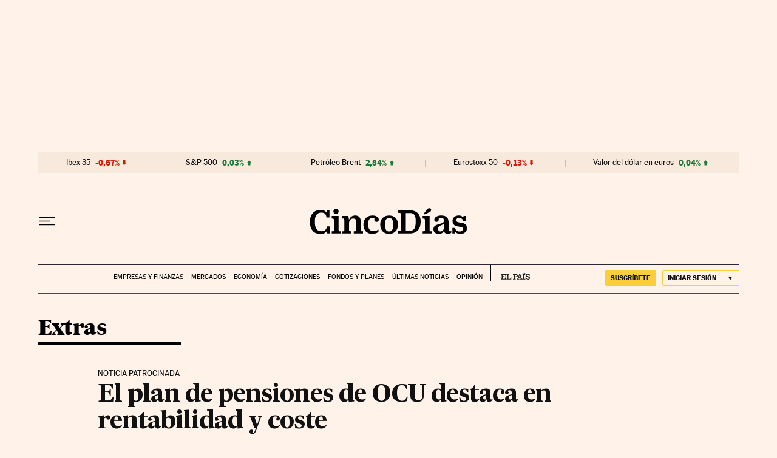

--- FILE ---
content_type: application/javascript; charset=utf-8
request_url: https://fundingchoicesmessages.google.com/f/AGSKWxXO7IdG5LsRHfymHeDRsVpE-AZyW1d8eziRoBQzw7qhBJdJr-x3XDDH2cbod3kydzAPPgL7jQ-iN_2iYZ-0jWbFPA8RLXyYHtpFfD70MtBuFfdXqWqWBZ-gkHLtM6YQR-dVkoA=?fccs=W251bGwsbnVsbCxudWxsLG51bGwsbnVsbCxudWxsLFsxNzY5MzM0NDc4LDk3MDAwMDAwMF0sbnVsbCxudWxsLG51bGwsW251bGwsWzcsNl0sbnVsbCxudWxsLG51bGwsbnVsbCxudWxsLG51bGwsbnVsbCxudWxsLG51bGwsMV0sImh0dHBzOi8vY2luY29kaWFzLmVscGFpcy5jb20vY2luY29kaWFzLzIwMTkvMTIvMDYvZXh0cmFzLzE1NzU2MzA4NDRfNzU1MTU3Lmh0bWwiLG51bGwsW1s4LCJrNjFQQmptazZPMCJdLFs5LCJlbi1VUyJdLFsxNiwiWzEsMSwxXSJdLFsxOSwiMiJdLFsxNywiWzBdIl0sWzI0LCIiXSxbMjksImZhbHNlIl1dXQ
body_size: 106
content:
if (typeof __googlefc.fcKernelManager.run === 'function') {"use strict";this.default_ContributorServingResponseClientJs=this.default_ContributorServingResponseClientJs||{};(function(_){var window=this;
try{
var qp=function(a){this.A=_.t(a)};_.u(qp,_.J);var rp=function(a){this.A=_.t(a)};_.u(rp,_.J);rp.prototype.getWhitelistStatus=function(){return _.F(this,2)};var sp=function(a){this.A=_.t(a)};_.u(sp,_.J);var tp=_.ed(sp),up=function(a,b,c){this.B=a;this.j=_.A(b,qp,1);this.l=_.A(b,_.Pk,3);this.F=_.A(b,rp,4);a=this.B.location.hostname;this.D=_.Fg(this.j,2)&&_.O(this.j,2)!==""?_.O(this.j,2):a;a=new _.Qg(_.Qk(this.l));this.C=new _.dh(_.q.document,this.D,a);this.console=null;this.o=new _.mp(this.B,c,a)};
up.prototype.run=function(){if(_.O(this.j,3)){var a=this.C,b=_.O(this.j,3),c=_.fh(a),d=new _.Wg;b=_.hg(d,1,b);c=_.C(c,1,b);_.jh(a,c)}else _.gh(this.C,"FCNEC");_.op(this.o,_.A(this.l,_.De,1),this.l.getDefaultConsentRevocationText(),this.l.getDefaultConsentRevocationCloseText(),this.l.getDefaultConsentRevocationAttestationText(),this.D);_.pp(this.o,_.F(this.F,1),this.F.getWhitelistStatus());var e;a=(e=this.B.googlefc)==null?void 0:e.__executeManualDeployment;a!==void 0&&typeof a==="function"&&_.To(this.o.G,
"manualDeploymentApi")};var vp=function(){};vp.prototype.run=function(a,b,c){var d;return _.v(function(e){d=tp(b);(new up(a,d,c)).run();return e.return({})})};_.Tk(7,new vp);
}catch(e){_._DumpException(e)}
}).call(this,this.default_ContributorServingResponseClientJs);
// Google Inc.

//# sourceURL=/_/mss/boq-content-ads-contributor/_/js/k=boq-content-ads-contributor.ContributorServingResponseClientJs.en_US.k61PBjmk6O0.es5.O/d=1/exm=ad_blocking_detection_executable,kernel_loader,loader_js_executable/ed=1/rs=AJlcJMztj-kAdg6DB63MlSG3pP52LjSptg/m=cookie_refresh_executable
__googlefc.fcKernelManager.run('\x5b\x5b\x5b7,\x22\x5b\x5bnull,\\\x22elpais.com\\\x22,\\\x22AKsRol91k1MZlbKZk7c-9Y-hJzAYxn1Xfl-qCLVuBPSDS6WfNFQo2pAINnzMIb2Gv4sO_otfeHIs8Xt2Vt2V0Rk7PY4c0n8ioPmGi_YmvjZ80FEctsxaFKiTg1pZJ_ANPzbOjbwbMWDFNpgmRIDbsfKBQ2cg2S7V_A\\\\u003d\\\\u003d\\\x22\x5d,null,\x5b\x5bnull,null,null,\\\x22https:\/\/fundingchoicesmessages.google.com\/f\/AGSKWxUeo5WeApdJ3tUeQojxlbkXzaPs-dGG6WgMNrM6nT-qKJQWujBmsRcroh0SSS-hdXzFXDTTSMYNkwhOjJk_Ut_JZ8QSlFYBVdMUNS6syH0QdIjOcr1BUaM4gbG8j6gDEpbXOBM\\\\u003d\\\x22\x5d,null,null,\x5bnull,null,null,\\\x22https:\/\/fundingchoicesmessages.google.com\/el\/AGSKWxVKdCvv2sB-SvQ3M0neX-e1NJLlv9I5YGsvyVRC2rVcK_CNEFHTrlMyTJuH68-8l8qVFuHoVBwu-U2USeTfl4wEuFH8OEnacVbb7Mayxq5cyw9tr-izAmm2DRPTWTuFpgSqxzM\\\\u003d\\\x22\x5d,null,\x5bnull,\x5b7,6\x5d,null,null,null,null,null,null,null,null,null,1\x5d\x5d,\x5b3,1\x5d\x5d\x22\x5d\x5d,\x5bnull,null,null,\x22https:\/\/fundingchoicesmessages.google.com\/f\/AGSKWxVhLGFI9pVZj59WYc3TvHa80BbVgeb0uJ84Ot54KWdjIcZNnvCnQNPUl7vTqJ9NQ944UKCz58aBJYvJBWcUXtt87MAmssIUHPZgR_4qeI0Y4u9kFg4UV372BuYutwWmCQdhwVo\\u003d\x22\x5d\x5d');}

--- FILE ---
content_type: application/javascript; charset=utf-8
request_url: https://fundingchoicesmessages.google.com/f/AGSKWxWdBMhBGDpqGndfUy6OQxTkbKfcGCY6o-lgcu9ZT4ZEpHIMPrr_xj2o6Ho1rec5iDJcRcxI0CqVUkwqqguKv0fSjHoNOW1KXcxmEs84EhDdKzJxYd2uSpcLWAD1vcAgKWoOpBCZmYO5G19C3oGgdTuB3IYWssmIq5Dk2YSBy5W3BRqiA43Xhf67LS4a/_/ad_hcl_/advscript./aff/ads_/cyad1.-ad-iframe/
body_size: -1288
content:
window['5e724ff3-653c-4fcd-93cc-6d7c4cbad83d'] = true;